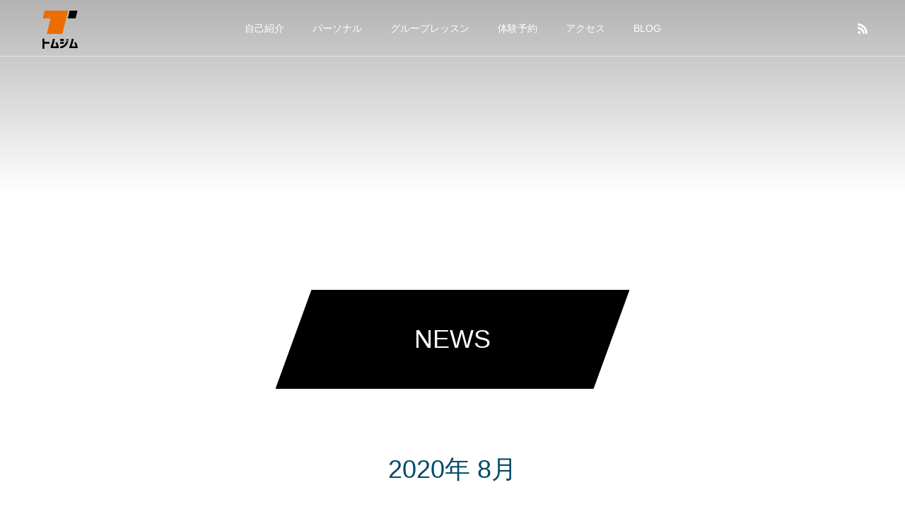

--- FILE ---
content_type: text/html; charset=UTF-8
request_url: https://atc-taisuke.com/2020/08/
body_size: 12734
content:
<!DOCTYPE html>
<html class="pc" lang="ja">
<head prefix="og: https://ogp.me/ns# fb: https://ogp.me/ns/fb#">
<meta charset="UTF-8">
<!--[if IE]><meta http-equiv="X-UA-Compatible" content="IE=edge"><![endif]-->
<meta name="viewport" content="width=device-width">
<title>2020年 8月の記事一覧</title>
<meta name="description" content="2020年 8月の記事一覧">
<link rel="pingback" href="https://atc-taisuke.com/xmlrpc.php">
<meta name='robots' content='max-image-preview:large' />
<meta property="og:type" content="website">
<meta property="og:url" content="https://atc-taisuke.com/2020/08/">
<meta property="og:title" content="2020年8月 &#8211; パーソナルジム　トムジム">
<meta property="og:description" content="パーソナルならトムジム">
<meta property="og:site_name" content="パーソナルジム　トムジム">
<meta property="og:image" content="https://atc-taisuke.com/wp-content/themes/force_tcd078/img/common/no_image2.gif">
<meta property="og:image:secure_url" content="https://atc-taisuke.com/wp-content/themes/force_tcd078/img/common/no_image2.gif"> 
<meta property="og:image:width" content="800"> 
<meta property="og:image:height" content="485">
<meta name="twitter:card" content="summary">
<meta name="twitter:title" content="2020年8月 &#8211; パーソナルジム　トムジム">
<meta property="twitter:description" content="パーソナルならトムジム">
<link rel='dns-prefetch' href='//cdn.jsdelivr.net' />
<link rel="alternate" type="application/rss+xml" title="パーソナルジム　トムジム &raquo; フィード" href="https://atc-taisuke.com/feed/" />
<link rel="alternate" type="application/rss+xml" title="パーソナルジム　トムジム &raquo; コメントフィード" href="https://atc-taisuke.com/comments/feed/" />
<link rel="preconnect" href="https://fonts.googleapis.com">
<link rel="preconnect" href="https://fonts.gstatic.com" crossorigin>
<link href="https://fonts.googleapis.com/css2?family=Noto+Sans+JP:wght@400;600" rel="stylesheet">
<style id='wp-img-auto-sizes-contain-inline-css' type='text/css'>
img:is([sizes=auto i],[sizes^="auto," i]){contain-intrinsic-size:3000px 1500px}
/*# sourceURL=wp-img-auto-sizes-contain-inline-css */
</style>
<link rel='stylesheet' id='style-css' href='https://atc-taisuke.com/wp-content/themes/force_tcd078/style.css?ver=1.17.1' type='text/css' media='all' />
<link rel='stylesheet' id='sbi_styles-css' href='https://atc-taisuke.com/wp-content/plugins/instagram-feed/css/sbi-styles.min.css?ver=6.10.0' type='text/css' media='all' />
<style id='wp-block-library-inline-css' type='text/css'>
:root{--wp-block-synced-color:#7a00df;--wp-block-synced-color--rgb:122,0,223;--wp-bound-block-color:var(--wp-block-synced-color);--wp-editor-canvas-background:#ddd;--wp-admin-theme-color:#007cba;--wp-admin-theme-color--rgb:0,124,186;--wp-admin-theme-color-darker-10:#006ba1;--wp-admin-theme-color-darker-10--rgb:0,107,160.5;--wp-admin-theme-color-darker-20:#005a87;--wp-admin-theme-color-darker-20--rgb:0,90,135;--wp-admin-border-width-focus:2px}@media (min-resolution:192dpi){:root{--wp-admin-border-width-focus:1.5px}}.wp-element-button{cursor:pointer}:root .has-very-light-gray-background-color{background-color:#eee}:root .has-very-dark-gray-background-color{background-color:#313131}:root .has-very-light-gray-color{color:#eee}:root .has-very-dark-gray-color{color:#313131}:root .has-vivid-green-cyan-to-vivid-cyan-blue-gradient-background{background:linear-gradient(135deg,#00d084,#0693e3)}:root .has-purple-crush-gradient-background{background:linear-gradient(135deg,#34e2e4,#4721fb 50%,#ab1dfe)}:root .has-hazy-dawn-gradient-background{background:linear-gradient(135deg,#faaca8,#dad0ec)}:root .has-subdued-olive-gradient-background{background:linear-gradient(135deg,#fafae1,#67a671)}:root .has-atomic-cream-gradient-background{background:linear-gradient(135deg,#fdd79a,#004a59)}:root .has-nightshade-gradient-background{background:linear-gradient(135deg,#330968,#31cdcf)}:root .has-midnight-gradient-background{background:linear-gradient(135deg,#020381,#2874fc)}:root{--wp--preset--font-size--normal:16px;--wp--preset--font-size--huge:42px}.has-regular-font-size{font-size:1em}.has-larger-font-size{font-size:2.625em}.has-normal-font-size{font-size:var(--wp--preset--font-size--normal)}.has-huge-font-size{font-size:var(--wp--preset--font-size--huge)}.has-text-align-center{text-align:center}.has-text-align-left{text-align:left}.has-text-align-right{text-align:right}.has-fit-text{white-space:nowrap!important}#end-resizable-editor-section{display:none}.aligncenter{clear:both}.items-justified-left{justify-content:flex-start}.items-justified-center{justify-content:center}.items-justified-right{justify-content:flex-end}.items-justified-space-between{justify-content:space-between}.screen-reader-text{border:0;clip-path:inset(50%);height:1px;margin:-1px;overflow:hidden;padding:0;position:absolute;width:1px;word-wrap:normal!important}.screen-reader-text:focus{background-color:#ddd;clip-path:none;color:#444;display:block;font-size:1em;height:auto;left:5px;line-height:normal;padding:15px 23px 14px;text-decoration:none;top:5px;width:auto;z-index:100000}html :where(.has-border-color){border-style:solid}html :where([style*=border-top-color]){border-top-style:solid}html :where([style*=border-right-color]){border-right-style:solid}html :where([style*=border-bottom-color]){border-bottom-style:solid}html :where([style*=border-left-color]){border-left-style:solid}html :where([style*=border-width]){border-style:solid}html :where([style*=border-top-width]){border-top-style:solid}html :where([style*=border-right-width]){border-right-style:solid}html :where([style*=border-bottom-width]){border-bottom-style:solid}html :where([style*=border-left-width]){border-left-style:solid}html :where(img[class*=wp-image-]){height:auto;max-width:100%}:where(figure){margin:0 0 1em}html :where(.is-position-sticky){--wp-admin--admin-bar--position-offset:var(--wp-admin--admin-bar--height,0px)}@media screen and (max-width:600px){html :where(.is-position-sticky){--wp-admin--admin-bar--position-offset:0px}}

/*# sourceURL=wp-block-library-inline-css */
</style><style id='global-styles-inline-css' type='text/css'>
:root{--wp--preset--aspect-ratio--square: 1;--wp--preset--aspect-ratio--4-3: 4/3;--wp--preset--aspect-ratio--3-4: 3/4;--wp--preset--aspect-ratio--3-2: 3/2;--wp--preset--aspect-ratio--2-3: 2/3;--wp--preset--aspect-ratio--16-9: 16/9;--wp--preset--aspect-ratio--9-16: 9/16;--wp--preset--color--black: #000000;--wp--preset--color--cyan-bluish-gray: #abb8c3;--wp--preset--color--white: #ffffff;--wp--preset--color--pale-pink: #f78da7;--wp--preset--color--vivid-red: #cf2e2e;--wp--preset--color--luminous-vivid-orange: #ff6900;--wp--preset--color--luminous-vivid-amber: #fcb900;--wp--preset--color--light-green-cyan: #7bdcb5;--wp--preset--color--vivid-green-cyan: #00d084;--wp--preset--color--pale-cyan-blue: #8ed1fc;--wp--preset--color--vivid-cyan-blue: #0693e3;--wp--preset--color--vivid-purple: #9b51e0;--wp--preset--color--sango-main: #6bb6ff;--wp--preset--color--sango-pastel: #c8e4ff;--wp--preset--color--sango-accent: #ffb36b;--wp--preset--color--sango-black: #333;--wp--preset--color--sango-gray: gray;--wp--preset--color--sango-silver: whitesmoke;--wp--preset--gradient--vivid-cyan-blue-to-vivid-purple: linear-gradient(135deg,rgb(6,147,227) 0%,rgb(155,81,224) 100%);--wp--preset--gradient--light-green-cyan-to-vivid-green-cyan: linear-gradient(135deg,rgb(122,220,180) 0%,rgb(0,208,130) 100%);--wp--preset--gradient--luminous-vivid-amber-to-luminous-vivid-orange: linear-gradient(135deg,rgb(252,185,0) 0%,rgb(255,105,0) 100%);--wp--preset--gradient--luminous-vivid-orange-to-vivid-red: linear-gradient(135deg,rgb(255,105,0) 0%,rgb(207,46,46) 100%);--wp--preset--gradient--very-light-gray-to-cyan-bluish-gray: linear-gradient(135deg,rgb(238,238,238) 0%,rgb(169,184,195) 100%);--wp--preset--gradient--cool-to-warm-spectrum: linear-gradient(135deg,rgb(74,234,220) 0%,rgb(151,120,209) 20%,rgb(207,42,186) 40%,rgb(238,44,130) 60%,rgb(251,105,98) 80%,rgb(254,248,76) 100%);--wp--preset--gradient--blush-light-purple: linear-gradient(135deg,rgb(255,206,236) 0%,rgb(152,150,240) 100%);--wp--preset--gradient--blush-bordeaux: linear-gradient(135deg,rgb(254,205,165) 0%,rgb(254,45,45) 50%,rgb(107,0,62) 100%);--wp--preset--gradient--luminous-dusk: linear-gradient(135deg,rgb(255,203,112) 0%,rgb(199,81,192) 50%,rgb(65,88,208) 100%);--wp--preset--gradient--pale-ocean: linear-gradient(135deg,rgb(255,245,203) 0%,rgb(182,227,212) 50%,rgb(51,167,181) 100%);--wp--preset--gradient--electric-grass: linear-gradient(135deg,rgb(202,248,128) 0%,rgb(113,206,126) 100%);--wp--preset--gradient--midnight: linear-gradient(135deg,rgb(2,3,129) 0%,rgb(40,116,252) 100%);--wp--preset--font-size--small: 13px;--wp--preset--font-size--medium: 20px;--wp--preset--font-size--large: 36px;--wp--preset--font-size--x-large: 42px;--wp--preset--spacing--20: 0.44rem;--wp--preset--spacing--30: 0.67rem;--wp--preset--spacing--40: 1rem;--wp--preset--spacing--50: 1.5rem;--wp--preset--spacing--60: 2.25rem;--wp--preset--spacing--70: 3.38rem;--wp--preset--spacing--80: 5.06rem;--wp--preset--shadow--natural: 6px 6px 9px rgba(0, 0, 0, 0.2);--wp--preset--shadow--deep: 12px 12px 50px rgba(0, 0, 0, 0.4);--wp--preset--shadow--sharp: 6px 6px 0px rgba(0, 0, 0, 0.2);--wp--preset--shadow--outlined: 6px 6px 0px -3px rgb(255, 255, 255), 6px 6px rgb(0, 0, 0);--wp--preset--shadow--crisp: 6px 6px 0px rgb(0, 0, 0);}:where(.is-layout-flex){gap: 0.5em;}:where(.is-layout-grid){gap: 0.5em;}body .is-layout-flex{display: flex;}.is-layout-flex{flex-wrap: wrap;align-items: center;}.is-layout-flex > :is(*, div){margin: 0;}body .is-layout-grid{display: grid;}.is-layout-grid > :is(*, div){margin: 0;}:where(.wp-block-columns.is-layout-flex){gap: 2em;}:where(.wp-block-columns.is-layout-grid){gap: 2em;}:where(.wp-block-post-template.is-layout-flex){gap: 1.25em;}:where(.wp-block-post-template.is-layout-grid){gap: 1.25em;}.has-black-color{color: var(--wp--preset--color--black) !important;}.has-cyan-bluish-gray-color{color: var(--wp--preset--color--cyan-bluish-gray) !important;}.has-white-color{color: var(--wp--preset--color--white) !important;}.has-pale-pink-color{color: var(--wp--preset--color--pale-pink) !important;}.has-vivid-red-color{color: var(--wp--preset--color--vivid-red) !important;}.has-luminous-vivid-orange-color{color: var(--wp--preset--color--luminous-vivid-orange) !important;}.has-luminous-vivid-amber-color{color: var(--wp--preset--color--luminous-vivid-amber) !important;}.has-light-green-cyan-color{color: var(--wp--preset--color--light-green-cyan) !important;}.has-vivid-green-cyan-color{color: var(--wp--preset--color--vivid-green-cyan) !important;}.has-pale-cyan-blue-color{color: var(--wp--preset--color--pale-cyan-blue) !important;}.has-vivid-cyan-blue-color{color: var(--wp--preset--color--vivid-cyan-blue) !important;}.has-vivid-purple-color{color: var(--wp--preset--color--vivid-purple) !important;}.has-black-background-color{background-color: var(--wp--preset--color--black) !important;}.has-cyan-bluish-gray-background-color{background-color: var(--wp--preset--color--cyan-bluish-gray) !important;}.has-white-background-color{background-color: var(--wp--preset--color--white) !important;}.has-pale-pink-background-color{background-color: var(--wp--preset--color--pale-pink) !important;}.has-vivid-red-background-color{background-color: var(--wp--preset--color--vivid-red) !important;}.has-luminous-vivid-orange-background-color{background-color: var(--wp--preset--color--luminous-vivid-orange) !important;}.has-luminous-vivid-amber-background-color{background-color: var(--wp--preset--color--luminous-vivid-amber) !important;}.has-light-green-cyan-background-color{background-color: var(--wp--preset--color--light-green-cyan) !important;}.has-vivid-green-cyan-background-color{background-color: var(--wp--preset--color--vivid-green-cyan) !important;}.has-pale-cyan-blue-background-color{background-color: var(--wp--preset--color--pale-cyan-blue) !important;}.has-vivid-cyan-blue-background-color{background-color: var(--wp--preset--color--vivid-cyan-blue) !important;}.has-vivid-purple-background-color{background-color: var(--wp--preset--color--vivid-purple) !important;}.has-black-border-color{border-color: var(--wp--preset--color--black) !important;}.has-cyan-bluish-gray-border-color{border-color: var(--wp--preset--color--cyan-bluish-gray) !important;}.has-white-border-color{border-color: var(--wp--preset--color--white) !important;}.has-pale-pink-border-color{border-color: var(--wp--preset--color--pale-pink) !important;}.has-vivid-red-border-color{border-color: var(--wp--preset--color--vivid-red) !important;}.has-luminous-vivid-orange-border-color{border-color: var(--wp--preset--color--luminous-vivid-orange) !important;}.has-luminous-vivid-amber-border-color{border-color: var(--wp--preset--color--luminous-vivid-amber) !important;}.has-light-green-cyan-border-color{border-color: var(--wp--preset--color--light-green-cyan) !important;}.has-vivid-green-cyan-border-color{border-color: var(--wp--preset--color--vivid-green-cyan) !important;}.has-pale-cyan-blue-border-color{border-color: var(--wp--preset--color--pale-cyan-blue) !important;}.has-vivid-cyan-blue-border-color{border-color: var(--wp--preset--color--vivid-cyan-blue) !important;}.has-vivid-purple-border-color{border-color: var(--wp--preset--color--vivid-purple) !important;}.has-vivid-cyan-blue-to-vivid-purple-gradient-background{background: var(--wp--preset--gradient--vivid-cyan-blue-to-vivid-purple) !important;}.has-light-green-cyan-to-vivid-green-cyan-gradient-background{background: var(--wp--preset--gradient--light-green-cyan-to-vivid-green-cyan) !important;}.has-luminous-vivid-amber-to-luminous-vivid-orange-gradient-background{background: var(--wp--preset--gradient--luminous-vivid-amber-to-luminous-vivid-orange) !important;}.has-luminous-vivid-orange-to-vivid-red-gradient-background{background: var(--wp--preset--gradient--luminous-vivid-orange-to-vivid-red) !important;}.has-very-light-gray-to-cyan-bluish-gray-gradient-background{background: var(--wp--preset--gradient--very-light-gray-to-cyan-bluish-gray) !important;}.has-cool-to-warm-spectrum-gradient-background{background: var(--wp--preset--gradient--cool-to-warm-spectrum) !important;}.has-blush-light-purple-gradient-background{background: var(--wp--preset--gradient--blush-light-purple) !important;}.has-blush-bordeaux-gradient-background{background: var(--wp--preset--gradient--blush-bordeaux) !important;}.has-luminous-dusk-gradient-background{background: var(--wp--preset--gradient--luminous-dusk) !important;}.has-pale-ocean-gradient-background{background: var(--wp--preset--gradient--pale-ocean) !important;}.has-electric-grass-gradient-background{background: var(--wp--preset--gradient--electric-grass) !important;}.has-midnight-gradient-background{background: var(--wp--preset--gradient--midnight) !important;}.has-small-font-size{font-size: var(--wp--preset--font-size--small) !important;}.has-medium-font-size{font-size: var(--wp--preset--font-size--medium) !important;}.has-large-font-size{font-size: var(--wp--preset--font-size--large) !important;}.has-x-large-font-size{font-size: var(--wp--preset--font-size--x-large) !important;}
/*# sourceURL=global-styles-inline-css */
</style>

<style id='classic-theme-styles-inline-css' type='text/css'>
/*! This file is auto-generated */
.wp-block-button__link{color:#fff;background-color:#32373c;border-radius:9999px;box-shadow:none;text-decoration:none;padding:calc(.667em + 2px) calc(1.333em + 2px);font-size:1.125em}.wp-block-file__button{background:#32373c;color:#fff;text-decoration:none}
/*# sourceURL=/wp-includes/css/classic-themes.min.css */
</style>
<link rel='stylesheet' id='sango_theme_gutenberg-style-css' href='https://atc-taisuke.com/wp-content/plugins/sango-theme-gutenberg/dist/blocks.style.build.css?ver1_4_1&#038;ver=6.9' type='text/css' media='all' />
<style id='sango_theme_gutenberg-style-inline-css' type='text/css'>
.is-style-sango-list-main-color li:before { background-color: #6bb6ff; }.is-style-sango-list-accent-color li:before { background-color: #ffb36b; }.sgb-label-main-c { background-color: #6bb6ff; }.sgb-label-accent-c { background-color: #ffb36b; }
/*# sourceURL=sango_theme_gutenberg-style-inline-css */
</style>
<link rel='stylesheet' id='contact-form-7-css' href='https://atc-taisuke.com/wp-content/plugins/contact-form-7/includes/css/styles.css?ver=6.1.4' type='text/css' media='all' />
<style>:root {
  --tcd-font-type1: Arial,"Yu Mincho","游明朝","游明朝体","Hiragino Mincho Pro",serif;
  --tcd-font-type2: "Times New Roman",Times,"Yu Mincho","游明朝","游明朝体","Hiragino Mincho Pro",serif;
  --tcd-font-type3: Palatino,"Yu Kyokasho","游教科書体","UD デジタル 教科書体 N","游明朝","游明朝体","Hiragino Mincho Pro","Meiryo",serif;
  --tcd-font-type-logo: "Noto Sans JP",sans-serif;
}</style>
<script type="text/javascript" src="https://atc-taisuke.com/wp-includes/js/jquery/jquery.min.js?ver=3.7.1" id="jquery-core-js"></script>
<script type="text/javascript" src="https://atc-taisuke.com/wp-includes/js/jquery/jquery-migrate.min.js?ver=3.4.1" id="jquery-migrate-js"></script>
<link rel="https://api.w.org/" href="https://atc-taisuke.com/wp-json/" /><!-- LINE Tag Base Code -->
<!-- Do Not Modify -->
<script>
(function(g,d,o){
  g._ltq=g._ltq||[];g._lt=g._lt||function(){g._ltq.push(arguments)};
  var h=location.protocol==='https:'?'https://d.line-scdn.net':'http://d.line-cdn.net';
  var s=d.createElement('script');s.async=1;
  s.src=o||h+'/n/line_tag/public/release/v1/lt.js';
  var t=d.getElementsByTagName('script')[0];t.parentNode.insertBefore(s,t);
    })(window, document);
_lt('init', {
  customerType: 'lap',
  tagId: 'e3030b95-f733-4454-8e8e-a40eee52c7c1'
});
_lt('send', 'pv', ['e3030b95-f733-4454-8e8e-a40eee52c7c1']);
</script>
<noscript>
  <img height="1" width="1" style="display:none"
       src="https://tr.line.me/tag.gif?c_t=lap&t_id=e3030b95-f733-4454-8e8e-a40eee52c7c1&e=pv&noscript=1" />
</noscript>
<!-- End LINE Tag Base Code -->
<script>
_lt('send', 'cv', {
  type: 'Conversion'
},['e3030b95-f733-4454-8e8e-a40eee52c7c1']);
</script><link rel="stylesheet" href="https://atc-taisuke.com/wp-content/themes/force_tcd078/css/design-plus.css?ver=1.17.1">
<link rel="stylesheet" href="https://atc-taisuke.com/wp-content/themes/force_tcd078/css/sns-botton.css?ver=1.17.1">
<link rel="stylesheet" media="screen and (max-width:1001px)" href="https://atc-taisuke.com/wp-content/themes/force_tcd078/css/responsive.css?ver=1.17.1">
<link rel="stylesheet" media="screen and (max-width:1001px)" href="https://atc-taisuke.com/wp-content/themes/force_tcd078/css/footer-bar.css?ver=1.17.1">

<script src="https://atc-taisuke.com/wp-content/themes/force_tcd078/js/tcd_cookie.js?ver=1.17.1"></script>
<script src="https://atc-taisuke.com/wp-content/themes/force_tcd078/js/jquery.easing.1.4.js?ver=1.17.1"></script>
<script src="https://atc-taisuke.com/wp-content/themes/force_tcd078/js/jscript.js?ver=1.17.1"></script>
<script src="https://atc-taisuke.com/wp-content/themes/force_tcd078/js/comment.js?ver=1.17.1"></script>

<link rel="stylesheet" href="https://atc-taisuke.com/wp-content/themes/force_tcd078/js/simplebar.css?ver=1.17.1">
<script src="https://atc-taisuke.com/wp-content/themes/force_tcd078/js/simplebar.min.js?ver=1.17.1"></script>



<style type="text/css">

body, input, textarea { font-family: var(--tcd-font-type1);}

.rich_font, .p-vertical { font-family: var(--tcd-font-type1); }

.rich_font_1 { font-family: var(--tcd-font-type1); }
.rich_font_2 { font-family: var(--tcd-font-type2);font-weight:500; }
.rich_font_3 { font-family: var(--tcd-font-type3); font-weight:500; }
.rich_font_logo { font-family: var(--tcd-font-type-logo); font-weight: bold !important;}



.widget_headline { font-family: var(--tcd-font-type1); }

.blog_meta { color:#ffffff !important; background:#0085b2 !important; }
.blog_meta a { color:#ffffff; }
.blog_meta li:last-child:before { background:#ffffff; }
.news_meta { color:#ffffff !important; background:#0085b2 !important; }
.news_meta a { color:#ffffff; }
.news_meta li:last-child:before { background:#ffffff; }

#header { border-bottom:1px solid rgba(255,255,255,0.5); }
#header.active, .pc .header_fix #header { background:#ffa100; border-color:rgba(255,255,255,0) !important; }
body.no_menu #header.active { background:none !important; border-bottom:1px solid rgba(255,255,255,0.5) !important; }
.mobile #header, .mobie #header.active, .mobile .header_fix #header { background:#ff8f3a; border:none; }
.mobile #header_logo .logo a, #menu_button:before { color:#ffffff; }
.mobile #header_logo .logo a:hover, #menu_button:hover:before { color:#cccccc; }

#global_menu > ul > li > a, #header_social_link li a, #header_logo .logo a { color:#ffffff; }
#global_menu > ul > li > a:hover, #header_social_link li a:hover:before, #global_menu > ul > li.megamenu_parent.active_button > a, #header_logo .logo a:hover, #global_menu > ul > li.active > a { color:#cccccc; }
#global_menu ul ul a { color:#FFFFFF; background:#000000; }
#global_menu ul ul a:hover { background:#00314a; }
#global_menu ul ul li.menu-item-has-children > a:before { color:#FFFFFF; }
#header_social_link li a:before{color:#ffffff;}
#drawer_menu { background:#222222; }
#mobile_menu a { color:#ffffff; background:#222222; border-bottom:1px solid #444444; }
#mobile_menu li li a { color:#ffffff; background:#333333; }
#mobile_menu a:hover, #drawer_menu .close_button:hover, #mobile_menu .child_menu_button:hover { color:#ffffff; background:#00314a; }
#mobile_menu li li a:hover { color:#ffffff; }

.megamenu_gallery_category_list { background:#003249; }
.megamenu_gallery_category_list .title { font-size:20px; }
.megamenu_gallery_category_list .item a:before {
  background: -moz-linear-gradient(left,  rgba(0,0,0,0.5) 0%, rgba(0,0,0,0) 100%);
  background: -webkit-linear-gradient(left,  rgba(0,0,0,0.5) 0%,rgba(0,0,0,0) 100%);
  background: linear-gradient(to right,  rgba(0,0,0,0.5) 0%,rgba(0,0,0,0) 100%);
}
.megamenu_blog_list { background:#003249; }
.megamenu_blog_list .item .title { font-size:14px; }

#bread_crumb { background:#f2f2f2; }

#return_top a:before { color:#ffffff; }
#return_top a { background:#0084b4; }
#return_top a:hover { background:#00304b; }
#footer_banner .title { font-size:16px; color:#ffffff; }
@media screen and (max-width:750px) {
  #footer_banner .title { font-size:14px; }
}

#page_header .headline_area { color:#FFFFFF; }
#page_header .headline { font-size:36px; }
#page_header .sub_title { font-size:16px; }
#page_header .headline_area:before { background:#000000; }
#page_header .headline_area:before { -ms-transform: skewX(-20deg); -webkit-transform: skewX(-20deg); transform: skewX(-20deg); }
#catch_area .catch { font-size:36px; color:#004b66; }
#catch_area .desc { font-size:16px; }
#blog_archive .post_list2 .title { font-size:22px; }
@media screen and (max-width:750px) {
  #page_header .headline { font-size:22px; }
  #page_header .sub_title { font-size:12px; }
  #catch_area .catch { font-size:24px; }
  #catch_area .desc { font-size:14px; }
  #blog_archive .post_list2 .title { font-size:14px; }
}

.author_profile a.avatar img, .animate_image img, .animate_background .image, #recipe_archive .blur_image {
  width:100%; height:auto;
  -webkit-transition: transform  0.75s ease;
  transition: transform  0.75s ease;
}
.author_profile a.avatar:hover img, .animate_image:hover img, .animate_background:hover .image, #recipe_archive a:hover .blur_image {
  -webkit-transform: scale(1.2);
  transform: scale(1.2);
}




a { color:#000; }

#comment_headline, .tcd_category_list a:hover, .tcd_category_list .child_menu_button:hover, #post_title_area .post_meta a:hover,
.cardlink_title a:hover, #recent_post .item a:hover, .comment a:hover, .comment_form_wrapper a:hover, .author_profile a:hover, .author_profile .author_link li a:hover:before, #post_meta_bottom a:hover,
#searchform .submit_button:hover:before, .styled_post_list1 a:hover .title_area, .styled_post_list1 a:hover .date, .p-dropdown__title:hover:after, .p-dropdown__list li a:hover, #menu_button:hover:before,
  { color: #cccccc; }

#submit_comment:hover, #cancel_comment_reply a:hover, #wp-calendar #prev a:hover, #wp-calendar #next a:hover, #wp-calendar td a:hover, #p_readmore .button:hover, .page_navi a:hover, #post_pagination p, #post_pagination a:hover, .c-pw__btn:hover, #post_pagination a:hover,
.member_list_slider .slick-dots button:hover::before, .member_list_slider .slick-dots .slick-active button::before, #comment_tab li.active a, #comment_tab li.active a:hover
  { background-color: #cccccc; }

#comment_textarea textarea:focus, .c-pw__box-input:focus, .page_navi a:hover, #post_pagination p, #post_pagination a:hover
  { border-color: #cccccc; }

a:hover, #header_logo a:hover, .megamenu_blog_list a:hover .title, .megamenu_blog_list .slider_arrow:hover:before, .index_post_list1 .slider_arrow:hover:before, #header_carousel .post_meta li a:hover,
#footer a:hover, #footer_social_link li a:hover:before, #bread_crumb a:hover, #bread_crumb li.home a:hover:after, #next_prev_post a:hover, #next_prev_post a:hover:before, .post_list1 .post_meta li a:hover, .index_post_list1 .carousel_arrow:hover:before, .post_list2 .post_meta li a:hover,
#recent_post .carousel_arrow:hover:before, #single_tab_post_list .carousel_arrow:hover:before, #single_tab_post_list_header li:hover, #single_author_title_area .author_link li a:hover:before, .megamenu_blog_list .carousel_arrow:hover:before,
#member_single .user_video_area a:hover:before, #single_gallery_list .item.video:hover:after, .single_copy_title_url_btn:hover, .p-dropdown__list li a:hover, .p-dropdown__title:hover
  { color: #dd9933; }
#footer_social_link li.note a:hover:before{ background-color: #dd9933; }
.post_content a, .custom-html-widget a { color:#000000; }
.post_content a:hover, .custom-html-widget a:hover { color:#dd9933; }


.styled_h2 {
  font-size:28px !important; text-align:center; color:#000000;   border-top:1px solid #222222;
  border-bottom:1px solid #222222;
  border-left:0px solid #222222;
  border-right:0px solid #222222;
  padding:30px 0px 30px 0px !important;
  margin:0px 0px 30px !important;
}
.styled_h3 {
  font-size:26px !important; text-align:left; color:#000000;   border-top:2px solid #222222;
  border-bottom:1px solid #dddddd;
  border-left:0px solid #dddddd;
  border-right:0px solid #dddddd;
  padding:30px 0px 30px 20px !important;
  margin:0px 0px 30px !important;
}
.styled_h4 {
  font-size:22px !important; text-align:left; color:#000000;   border-top:0px solid #dddddd;
  border-bottom:0px solid #dddddd;
  border-left:2px solid #222222;
  border-right:0px solid #dddddd;
  padding:10px 0px 10px 15px !important;
  margin:0px 0px 30px !important;
}
.styled_h5 {
  font-size:20px !important; text-align:left; color:#000000;   border-top:0px solid #dddddd;
  border-bottom:0px solid #dddddd;
  border-left:0px solid #dddddd;
  border-right:0px solid #dddddd;
  padding:15px 15px 15px 15px !important;
  margin:0px 0px 30px !important;
}
.q_custom_button1 { background: #535353; color: #ffffff !important; border-color: #535353 !important; }
.q_custom_button1:hover, .q_custom_button1:focus { background: #7d7d7d; color: #ffffff !important; border-color: #7d7d7d !important; }
.q_custom_button2 { background: #535353; color: #ffffff !important; border-color: #535353 !important; }
.q_custom_button2:hover, .q_custom_button2:focus { background: #7d7d7d; color: #ffffff !important; border-color: #7d7d7d !important; }
.q_custom_button3 { background: #535353; color: #ffffff !important; border-color: #535353 !important; }
.q_custom_button3:hover, .q_custom_button3:focus { background: #7d7d7d; color: #ffffff !important; border-color: #7d7d7d !important; }
.speech_balloon_left1 .speach_balloon_text { background-color: #ffdfdf; border-color: #ffdfdf; color: #000000 }
.speech_balloon_left1 .speach_balloon_text::before { border-right-color: #ffdfdf }
.speech_balloon_left1 .speach_balloon_text::after { border-right-color: #ffdfdf }
.speech_balloon_left2 .speach_balloon_text { background-color: #ffffff; border-color: #ff5353; color: #000000 }
.speech_balloon_left2 .speach_balloon_text::before { border-right-color: #ff5353 }
.speech_balloon_left2 .speach_balloon_text::after { border-right-color: #ffffff }
.speech_balloon_right1 .speach_balloon_text { background-color: #ccf4ff; border-color: #ccf4ff; color: #000000 }
.speech_balloon_right1 .speach_balloon_text::before { border-left-color: #ccf4ff }
.speech_balloon_right1 .speach_balloon_text::after { border-left-color: #ccf4ff }
.speech_balloon_right2 .speach_balloon_text { background-color: #ffffff; border-color: #0789b5; color: #000000 }
.speech_balloon_right2 .speach_balloon_text::before { border-left-color: #0789b5 }
.speech_balloon_right2 .speach_balloon_text::after { border-left-color: #ffffff }

</style>

<script type="text/javascript">
jQuery(function($){

  $('.megamenu_blog_slider').slick({
    infinite: true,
    dots: false,
    arrows: false,
    slidesToShow: 5,
    slidesToScroll: 1,
    swipeToSlide: true,
    touchThreshold: 20,
    adaptiveHeight: false,
    pauseOnHover: true,
    autoplay: false,
    fade: false,
    easing: 'easeOutExpo',
    speed: 700,
    autoplaySpeed: 5000
  });
  $('.megamenu_blog_list_inner .prev_item').on('click', function() {
    $('.megamenu_blog_slider').slick('slickPrev');
  });
  $('.megamenu_blog_list_inner .next_item').on('click', function() {
    $('.megamenu_blog_slider').slick('slickNext');
  });

});
</script>
<style type="text/css">
.p-footer-cta--1 .p-footer-cta__catch { color: #ffffff; }
.p-footer-cta--1 .p-footer-cta__desc { color: #999999; }
.p-footer-cta--1 .p-footer-cta__inner { background: rgba( 0, 0, 0, 1); }
.p-footer-cta--1 .p-footer-cta__btn { color:#ffffff; background: #004c66; }
.p-footer-cta--1 .p-footer-cta__btn:hover { color:#ffffff; background: #444444; }
.p-footer-cta--2 .p-footer-cta__catch { color: #ffffff; }
.p-footer-cta--2 .p-footer-cta__desc { color: #999999; }
.p-footer-cta--2 .p-footer-cta__inner { background: rgba( 0, 0, 0, 1); }
.p-footer-cta--2 .p-footer-cta__btn { color:#ffffff; background: #004c66; }
.p-footer-cta--2 .p-footer-cta__btn:hover { color:#ffffff; background: #444444; }
.p-footer-cta--3 .p-footer-cta__catch { color: #ffffff; }
.p-footer-cta--3 .p-footer-cta__desc { color: #999999; }
.p-footer-cta--3 .p-footer-cta__inner { background: rgba( 0, 0, 0, 1); }
.p-footer-cta--3 .p-footer-cta__btn { color:#ffffff; background: #004c66; }
.p-footer-cta--3 .p-footer-cta__btn:hover { color:#ffffff; background: #444444; }
</style>

<script>
jQuery(function ($) {
	var $window = $(window);
	var $body = $('body');
  // クイックタグ - underline ------------------------------------------
  if ($('.q_underline').length) {
    var gradient_prefix = null;
    $('.q_underline').each(function(){
      var bbc = $(this).css('borderBottomColor');
      if (jQuery.inArray(bbc, ['transparent', 'rgba(0, 0, 0, 0)']) == -1) {
        if (gradient_prefix === null) {
          gradient_prefix = '';
          var ua = navigator.userAgent.toLowerCase();
          if (/webkit/.test(ua)) {
            gradient_prefix = '-webkit-';
          } else if (/firefox/.test(ua)) {
            gradient_prefix = '-moz-';
          } else {
            gradient_prefix = '';
          }
        }
        $(this).css('borderBottomColor', 'transparent');
        if (gradient_prefix) {
          $(this).css('backgroundImage', gradient_prefix+'linear-gradient(left, transparent 50%, '+bbc+ ' 50%)');
        } else {
          $(this).css('backgroundImage', 'linear-gradient(to right, transparent 50%, '+bbc+ ' 50%)');
        }
      }
    });
    $window.on('scroll.q_underline', function(){
      $('.q_underline:not(.is-active)').each(function(){
        if ($body.hasClass('show-serumtal')) {
          var left = $(this).offset().left;
          if (window.scrollX > left - window.innerHeight) {
            $(this).addClass('is-active');
          }
        } else {
          var top = $(this).offset().top;
          if (window.scrollY > top - window.innerHeight) {
            $(this).addClass('is-active');
          }
        }
      });
      if (!$('.q_underline:not(.is-active)').length) {
        $window.off('scroll.q_underline');
      }
    });
  }
} );
</script>
<script data-ad-client="ca-pub-1428485392142682" async src="https://pagead2.googlesyndication.com/pagead/js/adsbygoogle.js"></script><link rel="icon" href="https://atc-taisuke.com/wp-content/uploads/2019/12/cropped-8584_191010_lg_dg_1-1-32x32.jpg" sizes="32x32" />
<link rel="icon" href="https://atc-taisuke.com/wp-content/uploads/2019/12/cropped-8584_191010_lg_dg_1-1-192x192.jpg" sizes="192x192" />
<link rel="apple-touch-icon" href="https://atc-taisuke.com/wp-content/uploads/2019/12/cropped-8584_191010_lg_dg_1-1-180x180.jpg" />
<meta name="msapplication-TileImage" content="https://atc-taisuke.com/wp-content/uploads/2019/12/cropped-8584_191010_lg_dg_1-1-270x270.jpg" />
<link rel='stylesheet' id='slick-style-css' href='https://atc-taisuke.com/wp-content/themes/force_tcd078/js/slick.css?ver=1.0.0' type='text/css' media='all' />
</head>
<body data-rsssl="1" id="body" class="archive date wp-embed-responsive wp-theme-force_tcd078">



<div id="container">

 <header id="header">

  <div id="header_logo">
   <div class="logo">
 <a href="https://atc-taisuke.com/" title="パーソナルジム　トムジム">
    <img class="pc_logo_image type1" src="https://atc-taisuke.com/wp-content/uploads/2025/12/8a6a5781ccaba672502e6f225d142ea7.png?1768973191" alt="パーソナルジム　トムジム" title="パーソナルジム　トムジム" height="70">
      <span class="mobile_logo_text" style="font-size:18px;">パーソナルジム　トムジム</span>
   </a>
</div>

  </div>

    <a href="#" id="menu_button"><span>メニュー</span></a>
  <nav id="global_menu">
   <ul id="menu-%e3%83%88%e3%83%a2%e3%83%80" class="menu"><li id="menu-item-2807" class="menu-item menu-item-type-post_type menu-item-object-page menu-item-has-children menu-item-2807"><a href="https://atc-taisuke.com/page-74/">自己紹介</a>
<ul class="sub-menu">
	<li id="menu-item-2808" class="menu-item menu-item-type-post_type menu-item-object-page menu-item-2808"><a href="https://atc-taisuke.com/page-2493/">スタッフ</a></li>
</ul>
</li>
<li id="menu-item-3579" class="menu-item menu-item-type-post_type menu-item-object-page menu-item-3579"><a href="https://atc-taisuke.com/page-2686/">パーソナル</a></li>
<li id="menu-item-3912" class="menu-item menu-item-type-post_type menu-item-object-page menu-item-3912"><a href="https://atc-taisuke.com/%e3%82%bb%e3%83%9f%e3%83%91%e3%83%bc%e3%82%bd%e3%83%8a%e3%83%ab%e3%83%ac%e3%83%83%e3%82%b9%e3%83%b3/">グループレッスン</a></li>
<li id="menu-item-3694" class="menu-item menu-item-type-custom menu-item-object-custom menu-item-3694"><a href="https://atc-taisuke.com/%e4%bd%93%e9%a8%93%e3%83%88%e3%83%ac%e3%83%bc%e3%83%8b%e3%83%b3%e3%82%b0/">体験予約</a></li>
<li id="menu-item-2404" class="menu-item menu-item-type-post_type menu-item-object-page menu-item-2404"><a href="https://atc-taisuke.com/access/">アクセス</a></li>
<li id="menu-item-2399" class="menu-item menu-item-type-taxonomy menu-item-object-category menu-item-has-children menu-item-2399"><a href="https://atc-taisuke.com/category/blog/">BLOG</a>
<ul class="sub-menu">
	<li id="menu-item-2778" class="menu-item menu-item-type-taxonomy menu-item-object-category menu-item-2778"><a href="https://atc-taisuke.com/category/%e3%83%80%e3%82%a4%e3%82%a8%e3%83%83%e3%83%88%e7%b5%90%e6%9e%9c/">ダイエット結果</a></li>
</ul>
</li>
</ul>  </nav>
  
      <ul id="header_social_link" class="clearfix">
                        <li class="rss"><a href="https://atc-taisuke.com/feed/" rel="nofollow" target="_blank" title="RSS"><span>RSS</span></a></li>  </ul>
  
  
 </header>

 
<div id="page_header">
 <div class="headline_area">
  <div class="headline_area_inner">
   <h1 class="headline rich_font_1">NEWS</h1>     </div>
 </div>
  <div class="overlay" style="background: -moz-linear-gradient(top,  rgba(0,0,0,0.3) 0%, rgba(0,0,0,0) 100%); background: -webkit-linear-gradient(top,  rgba(0,0,0,0.3) 0%,rgba(0,0,0,0) 100%); background: linear-gradient(to bottom,  rgba(0,0,0,0.3) 0%,rgba(0,0,0,0) 100%);"></div>
 </div>

<div id="blog_archive">

 
  <div id="catch_area">
  <h2 class="catch rich_font_1">2020年 8月</h2>   </div>
 
 
  
 
 <div class="post_list2 clearfix">
    <article class="item">
      <ul class="post_meta blog_meta clearfix">
    <li class="date"><time class="entry-date updated" datetime="2020-08-09T07:30:04+09:00">2020.08.09</time></li>    <li class="category"><a href="https://atc-taisuke.com/category/blog/" rel="category tag">BLOG</a> <a href="https://atc-taisuke.com/category/%e3%81%8a%e3%81%86%e3%81%a1%e3%83%88%e3%83%ac%e3%82%b7%e3%83%aa%e3%83%bc%e3%82%ba/" rel="category tag">おうちトレシリーズ</a></li>   </ul>
      <a class="link animate_background" href="https://atc-taisuke.com/2020/08/09/%e8%82%a9%e3%81%93%e3%82%8a%e4%ba%88%e9%98%b2%e2%91%a0/">
    <div class="image_wrap">
     <div class="image" style="background:url(https://atc-taisuke.com/wp-content/uploads/2020/08/2.jpg) no-repeat center center; background-size:cover;"></div>
    </div>
    <div class="title_area">
     <h3 class="title"><span>肩こり予防①</span></h3>
    </div>
   </a>
  </article>
    <article class="item">
      <ul class="post_meta blog_meta clearfix">
    <li class="date"><time class="entry-date updated" datetime="2020-08-06T15:34:02+09:00">2020.08.06</time></li>    <li class="category"><a href="https://atc-taisuke.com/category/blog/" rel="category tag">BLOG</a></li>   </ul>
      <a class="link animate_background" href="https://atc-taisuke.com/2020/08/06/%e3%83%81%e3%83%a5%e3%83%bc%e3%83%96%e3%83%88%e3%83%ac%e3%83%bc%e3%83%8b%e3%83%b3%e3%82%b0%e5%a7%8b%e3%82%81%e3%81%be%e3%81%97%e3%81%9f%e3%80%82/">
    <div class="image_wrap">
     <div class="image" style="background:url(https://atc-taisuke.com/wp-content/uploads/2020/08/1.jpg) no-repeat center center; background-size:cover;"></div>
    </div>
    <div class="title_area">
     <h3 class="title"><span>チューブトレーニング始めました。</span></h3>
    </div>
   </a>
  </article>
   </div><!-- END .post_list2 -->

 
 
</div><!-- END #blog_archive -->


  <footer id="footer">

  
  <div id="footer_inner">

   
         <ul id="footer_social_link" class="clearfix">
                                        <li class="rss"><a href="https://atc-taisuke.com/feed/" rel="nofollow" target="_blank" title="RSS"><span>RSS</span></a></li>   </ul>
   
      
      <div id="footer_banner" class="clearfix">
       </div><!-- END #footer_banner -->
   
  </div><!-- END #footer_inner -->

    <div id="footer_overlay" style="background:rgba(0,0,0,0.3);"></div>
  
    
 </footer>

 <p id="copyright" style="color:#ffffff; background:#004a68;">Copyright © 2021</p>

 
 <div id="return_top">
  <a href="#body"><span>PAGE TOP</span></a>
 </div>

 <div id="js-footer-cta" class="p-footer-cta p-footer-cta--1">
			<div class="p-footer-cta__inner">
		<div>
			<div class="p-footer-cta__catch">全盛期の動きへ！10年若返る医学的指導の体験はコチラから！</div>
			<div class="p-footer-cta__desc">運動が苦手な方の「一生の伴走者」に。米国医療資格（ATC）を持つ代表が、膝や腰に不安がある方も無理なく全盛期の軽やかさへ導きます。今なら新春特典で入会金無料。輝く自分を取り戻すなら今！</div>	
		</div>
		<a id="js-footer-cta__btn" href="https://atc-taisuke.com/%e4%bd%93%e9%a8%93%e3%83%88%e3%83%ac%e3%83%bc%e3%83%8b%e3%83%b3%e3%82%b0/" class="p-footer-cta__btn">まずは体験してみる！</a>	</div>
	<div id="js-footer-cta__close" class="p-footer-cta__close"></div>
		</div>

</div><!-- #container -->

<div id="drawer_menu">
  <nav>
  <ul id="mobile_menu" class="menu"><li class="menu-item menu-item-type-post_type menu-item-object-page menu-item-has-children menu-item-2807"><a href="https://atc-taisuke.com/page-74/">自己紹介</a>
<ul class="sub-menu">
	<li class="menu-item menu-item-type-post_type menu-item-object-page menu-item-2808"><a href="https://atc-taisuke.com/page-2493/">スタッフ</a></li>
</ul>
</li>
<li class="menu-item menu-item-type-post_type menu-item-object-page menu-item-3579"><a href="https://atc-taisuke.com/page-2686/">パーソナル</a></li>
<li class="menu-item menu-item-type-post_type menu-item-object-page menu-item-3912"><a href="https://atc-taisuke.com/%e3%82%bb%e3%83%9f%e3%83%91%e3%83%bc%e3%82%bd%e3%83%8a%e3%83%ab%e3%83%ac%e3%83%83%e3%82%b9%e3%83%b3/">グループレッスン</a></li>
<li class="menu-item menu-item-type-custom menu-item-object-custom menu-item-3694"><a href="https://atc-taisuke.com/%e4%bd%93%e9%a8%93%e3%83%88%e3%83%ac%e3%83%bc%e3%83%8b%e3%83%b3%e3%82%b0/">体験予約</a></li>
<li class="menu-item menu-item-type-post_type menu-item-object-page menu-item-2404"><a href="https://atc-taisuke.com/access/">アクセス</a></li>
<li class="menu-item menu-item-type-taxonomy menu-item-object-category menu-item-has-children menu-item-2399"><a href="https://atc-taisuke.com/category/blog/">BLOG</a>
<ul class="sub-menu">
	<li class="menu-item menu-item-type-taxonomy menu-item-object-category menu-item-2778"><a href="https://atc-taisuke.com/category/%e3%83%80%e3%82%a4%e3%82%a8%e3%83%83%e3%83%88%e7%b5%90%e6%9e%9c/">ダイエット結果</a></li>
</ul>
</li>
</ul> </nav>
  <div id="mobile_banner">
   </div><!-- END #header_mobile_banner -->
</div>

<script>
jQuery(document).ready(function($){
  $('#page_header').addClass('animate');
});
</script>


<script type="speculationrules">
{"prefetch":[{"source":"document","where":{"and":[{"href_matches":"/*"},{"not":{"href_matches":["/wp-*.php","/wp-admin/*","/wp-content/uploads/*","/wp-content/*","/wp-content/plugins/*","/wp-content/themes/force_tcd078/*","/*\\?(.+)"]}},{"not":{"selector_matches":"a[rel~=\"nofollow\"]"}},{"not":{"selector_matches":".no-prefetch, .no-prefetch a"}}]},"eagerness":"conservative"}]}
</script>
<!-- Instagram Feed JS -->
<script type="text/javascript">
var sbiajaxurl = "https://atc-taisuke.com/wp-admin/admin-ajax.php";
</script>
<script type="text/javascript" src="https://atc-taisuke.com/wp-includes/js/dist/hooks.min.js?ver=dd5603f07f9220ed27f1" id="wp-hooks-js"></script>
<script type="text/javascript" src="https://atc-taisuke.com/wp-includes/js/dist/i18n.min.js?ver=c26c3dc7bed366793375" id="wp-i18n-js"></script>
<script type="text/javascript" id="wp-i18n-js-after">
/* <![CDATA[ */
wp.i18n.setLocaleData( { 'text direction\u0004ltr': [ 'ltr' ] } );
//# sourceURL=wp-i18n-js-after
/* ]]> */
</script>
<script type="text/javascript" src="https://atc-taisuke.com/wp-content/plugins/contact-form-7/includes/swv/js/index.js?ver=6.1.4" id="swv-js"></script>
<script type="text/javascript" id="contact-form-7-js-translations">
/* <![CDATA[ */
( function( domain, translations ) {
	var localeData = translations.locale_data[ domain ] || translations.locale_data.messages;
	localeData[""].domain = domain;
	wp.i18n.setLocaleData( localeData, domain );
} )( "contact-form-7", {"translation-revision-date":"2025-11-30 08:12:23+0000","generator":"GlotPress\/4.0.3","domain":"messages","locale_data":{"messages":{"":{"domain":"messages","plural-forms":"nplurals=1; plural=0;","lang":"ja_JP"},"This contact form is placed in the wrong place.":["\u3053\u306e\u30b3\u30f3\u30bf\u30af\u30c8\u30d5\u30a9\u30fc\u30e0\u306f\u9593\u9055\u3063\u305f\u4f4d\u7f6e\u306b\u7f6e\u304b\u308c\u3066\u3044\u307e\u3059\u3002"],"Error:":["\u30a8\u30e9\u30fc:"]}},"comment":{"reference":"includes\/js\/index.js"}} );
//# sourceURL=contact-form-7-js-translations
/* ]]> */
</script>
<script type="text/javascript" id="contact-form-7-js-before">
/* <![CDATA[ */
var wpcf7 = {
    "api": {
        "root": "https:\/\/atc-taisuke.com\/wp-json\/",
        "namespace": "contact-form-7\/v1"
    }
};
//# sourceURL=contact-form-7-js-before
/* ]]> */
</script>
<script type="text/javascript" src="https://atc-taisuke.com/wp-content/plugins/contact-form-7/includes/js/index.js?ver=6.1.4" id="contact-form-7-js"></script>
<script type="text/javascript" id="toc-front-js-extra">
/* <![CDATA[ */
var tocplus = {"visibility_show":"show","visibility_hide":"hide","width":"Auto"};
//# sourceURL=toc-front-js-extra
/* ]]> */
</script>
<script type="text/javascript" src="https://atc-taisuke.com/wp-content/plugins/table-of-contents-plus/front.min.js?ver=2411.1" id="toc-front-js"></script>
<script type="text/javascript" src="https://atc-taisuke.com/wp-content/themes/force_tcd078/js/jquery.inview.min.js?ver=1.17.1" id="force-inview-js"></script>
<script type="text/javascript" id="force-cta-js-extra">
/* <![CDATA[ */
var tcd_cta = {"admin_url":"https://atc-taisuke.com/wp-admin/admin-ajax.php","ajax_nonce":"af4c257a56"};
//# sourceURL=force-cta-js-extra
/* ]]> */
</script>
<script type="text/javascript" src="https://atc-taisuke.com/wp-content/themes/force_tcd078/admin/js/cta.min.js?ver=1.17.1" id="force-cta-js"></script>
<script type="text/javascript" src="https://atc-taisuke.com/wp-content/themes/force_tcd078/js/footer-cta.min.js?ver=1.17.1" id="force-footer-cta-js"></script>
<script type="text/javascript" id="force-admin-footer-cta-js-extra">
/* <![CDATA[ */
var tcd_footer_cta = {"admin_url":"https://atc-taisuke.com/wp-admin/admin-ajax.php","ajax_nonce":"dd9eb33a34"};
//# sourceURL=force-admin-footer-cta-js-extra
/* ]]> */
</script>
<script type="text/javascript" src="https://atc-taisuke.com/wp-content/themes/force_tcd078/admin/js/footer-cta.min.js?ver=1.17.1" id="force-admin-footer-cta-js"></script>
<script type="text/javascript" id="wp_slimstat-js-extra">
/* <![CDATA[ */
var SlimStatParams = {"transport":"ajax","ajaxurl_rest":"https://atc-taisuke.com/wp-json/slimstat/v1/hit","ajaxurl_ajax":"https://atc-taisuke.com/wp-admin/admin-ajax.php","ajaxurl_adblock":"https://atc-taisuke.com/request/6707ae341c811f7ff64cda492b44f80d/","ajaxurl":"https://atc-taisuke.com/wp-admin/admin-ajax.php","baseurl":"/","dnt":"noslimstat,ab-item","ci":"YToxOntzOjEyOiJjb250ZW50X3R5cGUiO3M6NDoiZGF0ZSI7fQ--.d3212eb2e2a05041303cbdbb0cb58c7e","wp_rest_nonce":"4cae7360b7"};
//# sourceURL=wp_slimstat-js-extra
/* ]]> */
</script>
<script defer type="text/javascript" src="https://cdn.jsdelivr.net/wp/wp-slimstat/tags/5.3.5/wp-slimstat.min.js" id="wp_slimstat-js"></script>
<script type="text/javascript" src="https://atc-taisuke.com/wp-content/themes/force_tcd078/js/slick.min.js?ver=1.0.0" id="slick-script-js"></script>
</body>
</html>
<!-- Compressed by TCD -->

--- FILE ---
content_type: text/html; charset=UTF-8
request_url: https://atc-taisuke.com/wp-admin/admin-ajax.php
body_size: -19
content:
121769.8ea17ad51c520f82e0c989b31dd8421b

--- FILE ---
content_type: text/html; charset=utf-8
request_url: https://www.google.com/recaptcha/api2/aframe
body_size: 268
content:
<!DOCTYPE HTML><html><head><meta http-equiv="content-type" content="text/html; charset=UTF-8"></head><body><script nonce="EKPfv0QEX6IwpKNZzaSoAA">/** Anti-fraud and anti-abuse applications only. See google.com/recaptcha */ try{var clients={'sodar':'https://pagead2.googlesyndication.com/pagead/sodar?'};window.addEventListener("message",function(a){try{if(a.source===window.parent){var b=JSON.parse(a.data);var c=clients[b['id']];if(c){var d=document.createElement('img');d.src=c+b['params']+'&rc='+(localStorage.getItem("rc::a")?sessionStorage.getItem("rc::b"):"");window.document.body.appendChild(d);sessionStorage.setItem("rc::e",parseInt(sessionStorage.getItem("rc::e")||0)+1);localStorage.setItem("rc::h",'1768973194543');}}}catch(b){}});window.parent.postMessage("_grecaptcha_ready", "*");}catch(b){}</script></body></html>